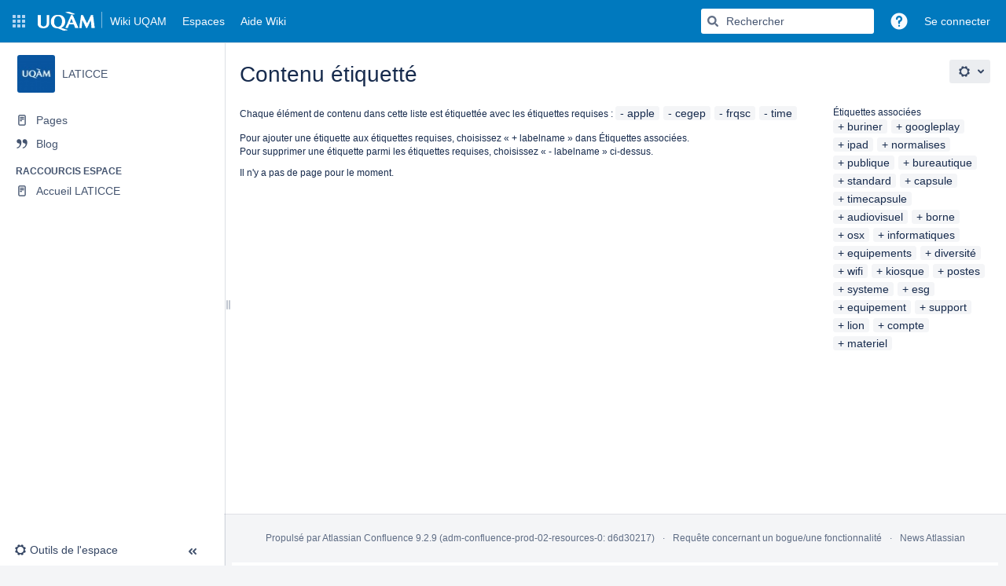

--- FILE ---
content_type: text/css;charset=UTF-8
request_url: https://wiki.uqam.ca/s/d41d8cd98f00b204e9800998ecf8427e-CDN/vofoue/9111/1237c1a/9.2.9/_/download/batch/com.atlassian.confluence.plugins.confluence-labels:view-label-resources/com.atlassian.confluence.plugins.confluence-labels:view-label-resources.css
body_size: 1239
content:
/* module-key = 'com.atlassian.confluence.plugins.confluence-labels:view-label-resources', location = 'com/atlassian/confluence/plugins/labels/pages/view-label.css' */
.spacetools.with-space-sidebar #main-header{background-color:var(--ds-surface,#fff)}.content-by-label{margin:10px 0;padding:0}ul.content-by-label{list-style:none}.content-by-label>li{overflow:auto;margin-top:7px}.content-by-label>li:first-child{margin-top:0}.content-by-label>li>div:first-child{float:left}.content-by-label>li .details{padding-left:21px}.content-by-label .label-details{overflow:auto}.labels-content .label-container{float:left;background:var(--ds-background-input,#f2f2f2);padding:2px 4px;border:1px solid var(--ds-border,#DDD);border-radius:3px;margin:3px 6px 3px 0;line-height:1;font-size:13px}.labels-content .remove-label{display:none}.content-by-label .details a+.smalltext{font-size:inherit}.dashboard-group>div{margin-top:0}.dashboard-group{width:auto;display:block}.labels-alphabetical-subset{overflow:auto}.labels-alphabetical-subset-heading{margin-top:10px}.related-labels{float:right;width:200px}.labels-main{margin-top:10px;padding-right:220px}.labels-main .labels-main-description .label-list{display:inline-block}.label-containers{margin-top:10px;overflow:auto}.label-item-meta{font-size:12px;line-height:16px;color:var(--ds-text,#707070)}.label-item-meta a,.label-item-meta a:visited,.label-item-meta a:active,.label-item-meta a:hover{color:var(--ds-text,#707070)}